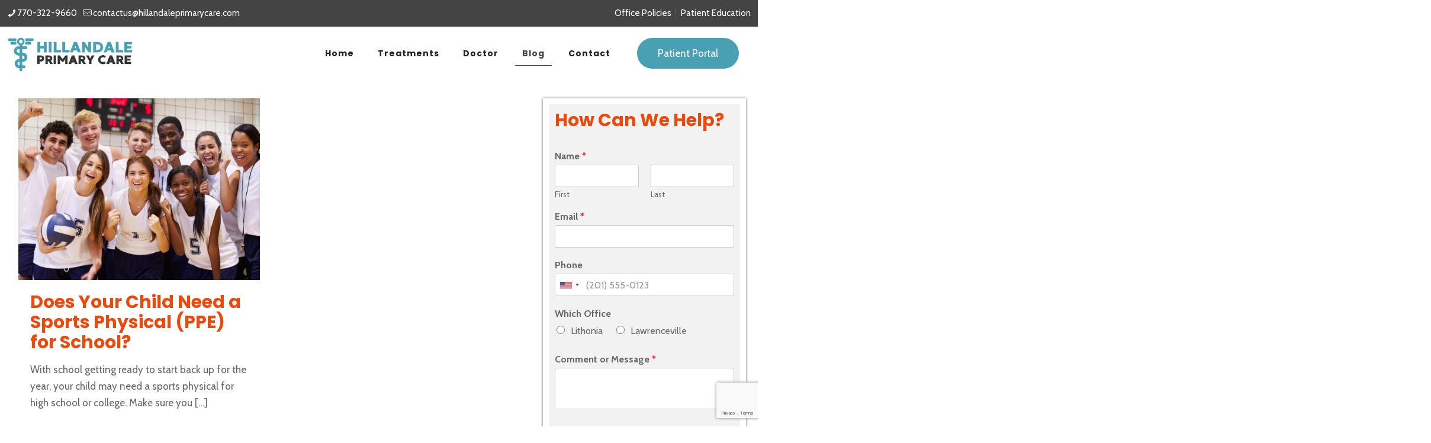

--- FILE ---
content_type: text/html; charset=utf-8
request_url: https://www.google.com/recaptcha/api2/anchor?ar=1&k=6LevBMEZAAAAAA0uyq5ONp325ioG33Bq1vdzHEuu&co=aHR0cHM6Ly9oaWxsYW5kYWxlcHJpbWFyeWNhcmUuY29tOjQ0Mw..&hl=en&v=PoyoqOPhxBO7pBk68S4YbpHZ&size=invisible&anchor-ms=20000&execute-ms=30000&cb=mhrqapuu3ea0
body_size: 49329
content:
<!DOCTYPE HTML><html dir="ltr" lang="en"><head><meta http-equiv="Content-Type" content="text/html; charset=UTF-8">
<meta http-equiv="X-UA-Compatible" content="IE=edge">
<title>reCAPTCHA</title>
<style type="text/css">
/* cyrillic-ext */
@font-face {
  font-family: 'Roboto';
  font-style: normal;
  font-weight: 400;
  font-stretch: 100%;
  src: url(//fonts.gstatic.com/s/roboto/v48/KFO7CnqEu92Fr1ME7kSn66aGLdTylUAMa3GUBHMdazTgWw.woff2) format('woff2');
  unicode-range: U+0460-052F, U+1C80-1C8A, U+20B4, U+2DE0-2DFF, U+A640-A69F, U+FE2E-FE2F;
}
/* cyrillic */
@font-face {
  font-family: 'Roboto';
  font-style: normal;
  font-weight: 400;
  font-stretch: 100%;
  src: url(//fonts.gstatic.com/s/roboto/v48/KFO7CnqEu92Fr1ME7kSn66aGLdTylUAMa3iUBHMdazTgWw.woff2) format('woff2');
  unicode-range: U+0301, U+0400-045F, U+0490-0491, U+04B0-04B1, U+2116;
}
/* greek-ext */
@font-face {
  font-family: 'Roboto';
  font-style: normal;
  font-weight: 400;
  font-stretch: 100%;
  src: url(//fonts.gstatic.com/s/roboto/v48/KFO7CnqEu92Fr1ME7kSn66aGLdTylUAMa3CUBHMdazTgWw.woff2) format('woff2');
  unicode-range: U+1F00-1FFF;
}
/* greek */
@font-face {
  font-family: 'Roboto';
  font-style: normal;
  font-weight: 400;
  font-stretch: 100%;
  src: url(//fonts.gstatic.com/s/roboto/v48/KFO7CnqEu92Fr1ME7kSn66aGLdTylUAMa3-UBHMdazTgWw.woff2) format('woff2');
  unicode-range: U+0370-0377, U+037A-037F, U+0384-038A, U+038C, U+038E-03A1, U+03A3-03FF;
}
/* math */
@font-face {
  font-family: 'Roboto';
  font-style: normal;
  font-weight: 400;
  font-stretch: 100%;
  src: url(//fonts.gstatic.com/s/roboto/v48/KFO7CnqEu92Fr1ME7kSn66aGLdTylUAMawCUBHMdazTgWw.woff2) format('woff2');
  unicode-range: U+0302-0303, U+0305, U+0307-0308, U+0310, U+0312, U+0315, U+031A, U+0326-0327, U+032C, U+032F-0330, U+0332-0333, U+0338, U+033A, U+0346, U+034D, U+0391-03A1, U+03A3-03A9, U+03B1-03C9, U+03D1, U+03D5-03D6, U+03F0-03F1, U+03F4-03F5, U+2016-2017, U+2034-2038, U+203C, U+2040, U+2043, U+2047, U+2050, U+2057, U+205F, U+2070-2071, U+2074-208E, U+2090-209C, U+20D0-20DC, U+20E1, U+20E5-20EF, U+2100-2112, U+2114-2115, U+2117-2121, U+2123-214F, U+2190, U+2192, U+2194-21AE, U+21B0-21E5, U+21F1-21F2, U+21F4-2211, U+2213-2214, U+2216-22FF, U+2308-230B, U+2310, U+2319, U+231C-2321, U+2336-237A, U+237C, U+2395, U+239B-23B7, U+23D0, U+23DC-23E1, U+2474-2475, U+25AF, U+25B3, U+25B7, U+25BD, U+25C1, U+25CA, U+25CC, U+25FB, U+266D-266F, U+27C0-27FF, U+2900-2AFF, U+2B0E-2B11, U+2B30-2B4C, U+2BFE, U+3030, U+FF5B, U+FF5D, U+1D400-1D7FF, U+1EE00-1EEFF;
}
/* symbols */
@font-face {
  font-family: 'Roboto';
  font-style: normal;
  font-weight: 400;
  font-stretch: 100%;
  src: url(//fonts.gstatic.com/s/roboto/v48/KFO7CnqEu92Fr1ME7kSn66aGLdTylUAMaxKUBHMdazTgWw.woff2) format('woff2');
  unicode-range: U+0001-000C, U+000E-001F, U+007F-009F, U+20DD-20E0, U+20E2-20E4, U+2150-218F, U+2190, U+2192, U+2194-2199, U+21AF, U+21E6-21F0, U+21F3, U+2218-2219, U+2299, U+22C4-22C6, U+2300-243F, U+2440-244A, U+2460-24FF, U+25A0-27BF, U+2800-28FF, U+2921-2922, U+2981, U+29BF, U+29EB, U+2B00-2BFF, U+4DC0-4DFF, U+FFF9-FFFB, U+10140-1018E, U+10190-1019C, U+101A0, U+101D0-101FD, U+102E0-102FB, U+10E60-10E7E, U+1D2C0-1D2D3, U+1D2E0-1D37F, U+1F000-1F0FF, U+1F100-1F1AD, U+1F1E6-1F1FF, U+1F30D-1F30F, U+1F315, U+1F31C, U+1F31E, U+1F320-1F32C, U+1F336, U+1F378, U+1F37D, U+1F382, U+1F393-1F39F, U+1F3A7-1F3A8, U+1F3AC-1F3AF, U+1F3C2, U+1F3C4-1F3C6, U+1F3CA-1F3CE, U+1F3D4-1F3E0, U+1F3ED, U+1F3F1-1F3F3, U+1F3F5-1F3F7, U+1F408, U+1F415, U+1F41F, U+1F426, U+1F43F, U+1F441-1F442, U+1F444, U+1F446-1F449, U+1F44C-1F44E, U+1F453, U+1F46A, U+1F47D, U+1F4A3, U+1F4B0, U+1F4B3, U+1F4B9, U+1F4BB, U+1F4BF, U+1F4C8-1F4CB, U+1F4D6, U+1F4DA, U+1F4DF, U+1F4E3-1F4E6, U+1F4EA-1F4ED, U+1F4F7, U+1F4F9-1F4FB, U+1F4FD-1F4FE, U+1F503, U+1F507-1F50B, U+1F50D, U+1F512-1F513, U+1F53E-1F54A, U+1F54F-1F5FA, U+1F610, U+1F650-1F67F, U+1F687, U+1F68D, U+1F691, U+1F694, U+1F698, U+1F6AD, U+1F6B2, U+1F6B9-1F6BA, U+1F6BC, U+1F6C6-1F6CF, U+1F6D3-1F6D7, U+1F6E0-1F6EA, U+1F6F0-1F6F3, U+1F6F7-1F6FC, U+1F700-1F7FF, U+1F800-1F80B, U+1F810-1F847, U+1F850-1F859, U+1F860-1F887, U+1F890-1F8AD, U+1F8B0-1F8BB, U+1F8C0-1F8C1, U+1F900-1F90B, U+1F93B, U+1F946, U+1F984, U+1F996, U+1F9E9, U+1FA00-1FA6F, U+1FA70-1FA7C, U+1FA80-1FA89, U+1FA8F-1FAC6, U+1FACE-1FADC, U+1FADF-1FAE9, U+1FAF0-1FAF8, U+1FB00-1FBFF;
}
/* vietnamese */
@font-face {
  font-family: 'Roboto';
  font-style: normal;
  font-weight: 400;
  font-stretch: 100%;
  src: url(//fonts.gstatic.com/s/roboto/v48/KFO7CnqEu92Fr1ME7kSn66aGLdTylUAMa3OUBHMdazTgWw.woff2) format('woff2');
  unicode-range: U+0102-0103, U+0110-0111, U+0128-0129, U+0168-0169, U+01A0-01A1, U+01AF-01B0, U+0300-0301, U+0303-0304, U+0308-0309, U+0323, U+0329, U+1EA0-1EF9, U+20AB;
}
/* latin-ext */
@font-face {
  font-family: 'Roboto';
  font-style: normal;
  font-weight: 400;
  font-stretch: 100%;
  src: url(//fonts.gstatic.com/s/roboto/v48/KFO7CnqEu92Fr1ME7kSn66aGLdTylUAMa3KUBHMdazTgWw.woff2) format('woff2');
  unicode-range: U+0100-02BA, U+02BD-02C5, U+02C7-02CC, U+02CE-02D7, U+02DD-02FF, U+0304, U+0308, U+0329, U+1D00-1DBF, U+1E00-1E9F, U+1EF2-1EFF, U+2020, U+20A0-20AB, U+20AD-20C0, U+2113, U+2C60-2C7F, U+A720-A7FF;
}
/* latin */
@font-face {
  font-family: 'Roboto';
  font-style: normal;
  font-weight: 400;
  font-stretch: 100%;
  src: url(//fonts.gstatic.com/s/roboto/v48/KFO7CnqEu92Fr1ME7kSn66aGLdTylUAMa3yUBHMdazQ.woff2) format('woff2');
  unicode-range: U+0000-00FF, U+0131, U+0152-0153, U+02BB-02BC, U+02C6, U+02DA, U+02DC, U+0304, U+0308, U+0329, U+2000-206F, U+20AC, U+2122, U+2191, U+2193, U+2212, U+2215, U+FEFF, U+FFFD;
}
/* cyrillic-ext */
@font-face {
  font-family: 'Roboto';
  font-style: normal;
  font-weight: 500;
  font-stretch: 100%;
  src: url(//fonts.gstatic.com/s/roboto/v48/KFO7CnqEu92Fr1ME7kSn66aGLdTylUAMa3GUBHMdazTgWw.woff2) format('woff2');
  unicode-range: U+0460-052F, U+1C80-1C8A, U+20B4, U+2DE0-2DFF, U+A640-A69F, U+FE2E-FE2F;
}
/* cyrillic */
@font-face {
  font-family: 'Roboto';
  font-style: normal;
  font-weight: 500;
  font-stretch: 100%;
  src: url(//fonts.gstatic.com/s/roboto/v48/KFO7CnqEu92Fr1ME7kSn66aGLdTylUAMa3iUBHMdazTgWw.woff2) format('woff2');
  unicode-range: U+0301, U+0400-045F, U+0490-0491, U+04B0-04B1, U+2116;
}
/* greek-ext */
@font-face {
  font-family: 'Roboto';
  font-style: normal;
  font-weight: 500;
  font-stretch: 100%;
  src: url(//fonts.gstatic.com/s/roboto/v48/KFO7CnqEu92Fr1ME7kSn66aGLdTylUAMa3CUBHMdazTgWw.woff2) format('woff2');
  unicode-range: U+1F00-1FFF;
}
/* greek */
@font-face {
  font-family: 'Roboto';
  font-style: normal;
  font-weight: 500;
  font-stretch: 100%;
  src: url(//fonts.gstatic.com/s/roboto/v48/KFO7CnqEu92Fr1ME7kSn66aGLdTylUAMa3-UBHMdazTgWw.woff2) format('woff2');
  unicode-range: U+0370-0377, U+037A-037F, U+0384-038A, U+038C, U+038E-03A1, U+03A3-03FF;
}
/* math */
@font-face {
  font-family: 'Roboto';
  font-style: normal;
  font-weight: 500;
  font-stretch: 100%;
  src: url(//fonts.gstatic.com/s/roboto/v48/KFO7CnqEu92Fr1ME7kSn66aGLdTylUAMawCUBHMdazTgWw.woff2) format('woff2');
  unicode-range: U+0302-0303, U+0305, U+0307-0308, U+0310, U+0312, U+0315, U+031A, U+0326-0327, U+032C, U+032F-0330, U+0332-0333, U+0338, U+033A, U+0346, U+034D, U+0391-03A1, U+03A3-03A9, U+03B1-03C9, U+03D1, U+03D5-03D6, U+03F0-03F1, U+03F4-03F5, U+2016-2017, U+2034-2038, U+203C, U+2040, U+2043, U+2047, U+2050, U+2057, U+205F, U+2070-2071, U+2074-208E, U+2090-209C, U+20D0-20DC, U+20E1, U+20E5-20EF, U+2100-2112, U+2114-2115, U+2117-2121, U+2123-214F, U+2190, U+2192, U+2194-21AE, U+21B0-21E5, U+21F1-21F2, U+21F4-2211, U+2213-2214, U+2216-22FF, U+2308-230B, U+2310, U+2319, U+231C-2321, U+2336-237A, U+237C, U+2395, U+239B-23B7, U+23D0, U+23DC-23E1, U+2474-2475, U+25AF, U+25B3, U+25B7, U+25BD, U+25C1, U+25CA, U+25CC, U+25FB, U+266D-266F, U+27C0-27FF, U+2900-2AFF, U+2B0E-2B11, U+2B30-2B4C, U+2BFE, U+3030, U+FF5B, U+FF5D, U+1D400-1D7FF, U+1EE00-1EEFF;
}
/* symbols */
@font-face {
  font-family: 'Roboto';
  font-style: normal;
  font-weight: 500;
  font-stretch: 100%;
  src: url(//fonts.gstatic.com/s/roboto/v48/KFO7CnqEu92Fr1ME7kSn66aGLdTylUAMaxKUBHMdazTgWw.woff2) format('woff2');
  unicode-range: U+0001-000C, U+000E-001F, U+007F-009F, U+20DD-20E0, U+20E2-20E4, U+2150-218F, U+2190, U+2192, U+2194-2199, U+21AF, U+21E6-21F0, U+21F3, U+2218-2219, U+2299, U+22C4-22C6, U+2300-243F, U+2440-244A, U+2460-24FF, U+25A0-27BF, U+2800-28FF, U+2921-2922, U+2981, U+29BF, U+29EB, U+2B00-2BFF, U+4DC0-4DFF, U+FFF9-FFFB, U+10140-1018E, U+10190-1019C, U+101A0, U+101D0-101FD, U+102E0-102FB, U+10E60-10E7E, U+1D2C0-1D2D3, U+1D2E0-1D37F, U+1F000-1F0FF, U+1F100-1F1AD, U+1F1E6-1F1FF, U+1F30D-1F30F, U+1F315, U+1F31C, U+1F31E, U+1F320-1F32C, U+1F336, U+1F378, U+1F37D, U+1F382, U+1F393-1F39F, U+1F3A7-1F3A8, U+1F3AC-1F3AF, U+1F3C2, U+1F3C4-1F3C6, U+1F3CA-1F3CE, U+1F3D4-1F3E0, U+1F3ED, U+1F3F1-1F3F3, U+1F3F5-1F3F7, U+1F408, U+1F415, U+1F41F, U+1F426, U+1F43F, U+1F441-1F442, U+1F444, U+1F446-1F449, U+1F44C-1F44E, U+1F453, U+1F46A, U+1F47D, U+1F4A3, U+1F4B0, U+1F4B3, U+1F4B9, U+1F4BB, U+1F4BF, U+1F4C8-1F4CB, U+1F4D6, U+1F4DA, U+1F4DF, U+1F4E3-1F4E6, U+1F4EA-1F4ED, U+1F4F7, U+1F4F9-1F4FB, U+1F4FD-1F4FE, U+1F503, U+1F507-1F50B, U+1F50D, U+1F512-1F513, U+1F53E-1F54A, U+1F54F-1F5FA, U+1F610, U+1F650-1F67F, U+1F687, U+1F68D, U+1F691, U+1F694, U+1F698, U+1F6AD, U+1F6B2, U+1F6B9-1F6BA, U+1F6BC, U+1F6C6-1F6CF, U+1F6D3-1F6D7, U+1F6E0-1F6EA, U+1F6F0-1F6F3, U+1F6F7-1F6FC, U+1F700-1F7FF, U+1F800-1F80B, U+1F810-1F847, U+1F850-1F859, U+1F860-1F887, U+1F890-1F8AD, U+1F8B0-1F8BB, U+1F8C0-1F8C1, U+1F900-1F90B, U+1F93B, U+1F946, U+1F984, U+1F996, U+1F9E9, U+1FA00-1FA6F, U+1FA70-1FA7C, U+1FA80-1FA89, U+1FA8F-1FAC6, U+1FACE-1FADC, U+1FADF-1FAE9, U+1FAF0-1FAF8, U+1FB00-1FBFF;
}
/* vietnamese */
@font-face {
  font-family: 'Roboto';
  font-style: normal;
  font-weight: 500;
  font-stretch: 100%;
  src: url(//fonts.gstatic.com/s/roboto/v48/KFO7CnqEu92Fr1ME7kSn66aGLdTylUAMa3OUBHMdazTgWw.woff2) format('woff2');
  unicode-range: U+0102-0103, U+0110-0111, U+0128-0129, U+0168-0169, U+01A0-01A1, U+01AF-01B0, U+0300-0301, U+0303-0304, U+0308-0309, U+0323, U+0329, U+1EA0-1EF9, U+20AB;
}
/* latin-ext */
@font-face {
  font-family: 'Roboto';
  font-style: normal;
  font-weight: 500;
  font-stretch: 100%;
  src: url(//fonts.gstatic.com/s/roboto/v48/KFO7CnqEu92Fr1ME7kSn66aGLdTylUAMa3KUBHMdazTgWw.woff2) format('woff2');
  unicode-range: U+0100-02BA, U+02BD-02C5, U+02C7-02CC, U+02CE-02D7, U+02DD-02FF, U+0304, U+0308, U+0329, U+1D00-1DBF, U+1E00-1E9F, U+1EF2-1EFF, U+2020, U+20A0-20AB, U+20AD-20C0, U+2113, U+2C60-2C7F, U+A720-A7FF;
}
/* latin */
@font-face {
  font-family: 'Roboto';
  font-style: normal;
  font-weight: 500;
  font-stretch: 100%;
  src: url(//fonts.gstatic.com/s/roboto/v48/KFO7CnqEu92Fr1ME7kSn66aGLdTylUAMa3yUBHMdazQ.woff2) format('woff2');
  unicode-range: U+0000-00FF, U+0131, U+0152-0153, U+02BB-02BC, U+02C6, U+02DA, U+02DC, U+0304, U+0308, U+0329, U+2000-206F, U+20AC, U+2122, U+2191, U+2193, U+2212, U+2215, U+FEFF, U+FFFD;
}
/* cyrillic-ext */
@font-face {
  font-family: 'Roboto';
  font-style: normal;
  font-weight: 900;
  font-stretch: 100%;
  src: url(//fonts.gstatic.com/s/roboto/v48/KFO7CnqEu92Fr1ME7kSn66aGLdTylUAMa3GUBHMdazTgWw.woff2) format('woff2');
  unicode-range: U+0460-052F, U+1C80-1C8A, U+20B4, U+2DE0-2DFF, U+A640-A69F, U+FE2E-FE2F;
}
/* cyrillic */
@font-face {
  font-family: 'Roboto';
  font-style: normal;
  font-weight: 900;
  font-stretch: 100%;
  src: url(//fonts.gstatic.com/s/roboto/v48/KFO7CnqEu92Fr1ME7kSn66aGLdTylUAMa3iUBHMdazTgWw.woff2) format('woff2');
  unicode-range: U+0301, U+0400-045F, U+0490-0491, U+04B0-04B1, U+2116;
}
/* greek-ext */
@font-face {
  font-family: 'Roboto';
  font-style: normal;
  font-weight: 900;
  font-stretch: 100%;
  src: url(//fonts.gstatic.com/s/roboto/v48/KFO7CnqEu92Fr1ME7kSn66aGLdTylUAMa3CUBHMdazTgWw.woff2) format('woff2');
  unicode-range: U+1F00-1FFF;
}
/* greek */
@font-face {
  font-family: 'Roboto';
  font-style: normal;
  font-weight: 900;
  font-stretch: 100%;
  src: url(//fonts.gstatic.com/s/roboto/v48/KFO7CnqEu92Fr1ME7kSn66aGLdTylUAMa3-UBHMdazTgWw.woff2) format('woff2');
  unicode-range: U+0370-0377, U+037A-037F, U+0384-038A, U+038C, U+038E-03A1, U+03A3-03FF;
}
/* math */
@font-face {
  font-family: 'Roboto';
  font-style: normal;
  font-weight: 900;
  font-stretch: 100%;
  src: url(//fonts.gstatic.com/s/roboto/v48/KFO7CnqEu92Fr1ME7kSn66aGLdTylUAMawCUBHMdazTgWw.woff2) format('woff2');
  unicode-range: U+0302-0303, U+0305, U+0307-0308, U+0310, U+0312, U+0315, U+031A, U+0326-0327, U+032C, U+032F-0330, U+0332-0333, U+0338, U+033A, U+0346, U+034D, U+0391-03A1, U+03A3-03A9, U+03B1-03C9, U+03D1, U+03D5-03D6, U+03F0-03F1, U+03F4-03F5, U+2016-2017, U+2034-2038, U+203C, U+2040, U+2043, U+2047, U+2050, U+2057, U+205F, U+2070-2071, U+2074-208E, U+2090-209C, U+20D0-20DC, U+20E1, U+20E5-20EF, U+2100-2112, U+2114-2115, U+2117-2121, U+2123-214F, U+2190, U+2192, U+2194-21AE, U+21B0-21E5, U+21F1-21F2, U+21F4-2211, U+2213-2214, U+2216-22FF, U+2308-230B, U+2310, U+2319, U+231C-2321, U+2336-237A, U+237C, U+2395, U+239B-23B7, U+23D0, U+23DC-23E1, U+2474-2475, U+25AF, U+25B3, U+25B7, U+25BD, U+25C1, U+25CA, U+25CC, U+25FB, U+266D-266F, U+27C0-27FF, U+2900-2AFF, U+2B0E-2B11, U+2B30-2B4C, U+2BFE, U+3030, U+FF5B, U+FF5D, U+1D400-1D7FF, U+1EE00-1EEFF;
}
/* symbols */
@font-face {
  font-family: 'Roboto';
  font-style: normal;
  font-weight: 900;
  font-stretch: 100%;
  src: url(//fonts.gstatic.com/s/roboto/v48/KFO7CnqEu92Fr1ME7kSn66aGLdTylUAMaxKUBHMdazTgWw.woff2) format('woff2');
  unicode-range: U+0001-000C, U+000E-001F, U+007F-009F, U+20DD-20E0, U+20E2-20E4, U+2150-218F, U+2190, U+2192, U+2194-2199, U+21AF, U+21E6-21F0, U+21F3, U+2218-2219, U+2299, U+22C4-22C6, U+2300-243F, U+2440-244A, U+2460-24FF, U+25A0-27BF, U+2800-28FF, U+2921-2922, U+2981, U+29BF, U+29EB, U+2B00-2BFF, U+4DC0-4DFF, U+FFF9-FFFB, U+10140-1018E, U+10190-1019C, U+101A0, U+101D0-101FD, U+102E0-102FB, U+10E60-10E7E, U+1D2C0-1D2D3, U+1D2E0-1D37F, U+1F000-1F0FF, U+1F100-1F1AD, U+1F1E6-1F1FF, U+1F30D-1F30F, U+1F315, U+1F31C, U+1F31E, U+1F320-1F32C, U+1F336, U+1F378, U+1F37D, U+1F382, U+1F393-1F39F, U+1F3A7-1F3A8, U+1F3AC-1F3AF, U+1F3C2, U+1F3C4-1F3C6, U+1F3CA-1F3CE, U+1F3D4-1F3E0, U+1F3ED, U+1F3F1-1F3F3, U+1F3F5-1F3F7, U+1F408, U+1F415, U+1F41F, U+1F426, U+1F43F, U+1F441-1F442, U+1F444, U+1F446-1F449, U+1F44C-1F44E, U+1F453, U+1F46A, U+1F47D, U+1F4A3, U+1F4B0, U+1F4B3, U+1F4B9, U+1F4BB, U+1F4BF, U+1F4C8-1F4CB, U+1F4D6, U+1F4DA, U+1F4DF, U+1F4E3-1F4E6, U+1F4EA-1F4ED, U+1F4F7, U+1F4F9-1F4FB, U+1F4FD-1F4FE, U+1F503, U+1F507-1F50B, U+1F50D, U+1F512-1F513, U+1F53E-1F54A, U+1F54F-1F5FA, U+1F610, U+1F650-1F67F, U+1F687, U+1F68D, U+1F691, U+1F694, U+1F698, U+1F6AD, U+1F6B2, U+1F6B9-1F6BA, U+1F6BC, U+1F6C6-1F6CF, U+1F6D3-1F6D7, U+1F6E0-1F6EA, U+1F6F0-1F6F3, U+1F6F7-1F6FC, U+1F700-1F7FF, U+1F800-1F80B, U+1F810-1F847, U+1F850-1F859, U+1F860-1F887, U+1F890-1F8AD, U+1F8B0-1F8BB, U+1F8C0-1F8C1, U+1F900-1F90B, U+1F93B, U+1F946, U+1F984, U+1F996, U+1F9E9, U+1FA00-1FA6F, U+1FA70-1FA7C, U+1FA80-1FA89, U+1FA8F-1FAC6, U+1FACE-1FADC, U+1FADF-1FAE9, U+1FAF0-1FAF8, U+1FB00-1FBFF;
}
/* vietnamese */
@font-face {
  font-family: 'Roboto';
  font-style: normal;
  font-weight: 900;
  font-stretch: 100%;
  src: url(//fonts.gstatic.com/s/roboto/v48/KFO7CnqEu92Fr1ME7kSn66aGLdTylUAMa3OUBHMdazTgWw.woff2) format('woff2');
  unicode-range: U+0102-0103, U+0110-0111, U+0128-0129, U+0168-0169, U+01A0-01A1, U+01AF-01B0, U+0300-0301, U+0303-0304, U+0308-0309, U+0323, U+0329, U+1EA0-1EF9, U+20AB;
}
/* latin-ext */
@font-face {
  font-family: 'Roboto';
  font-style: normal;
  font-weight: 900;
  font-stretch: 100%;
  src: url(//fonts.gstatic.com/s/roboto/v48/KFO7CnqEu92Fr1ME7kSn66aGLdTylUAMa3KUBHMdazTgWw.woff2) format('woff2');
  unicode-range: U+0100-02BA, U+02BD-02C5, U+02C7-02CC, U+02CE-02D7, U+02DD-02FF, U+0304, U+0308, U+0329, U+1D00-1DBF, U+1E00-1E9F, U+1EF2-1EFF, U+2020, U+20A0-20AB, U+20AD-20C0, U+2113, U+2C60-2C7F, U+A720-A7FF;
}
/* latin */
@font-face {
  font-family: 'Roboto';
  font-style: normal;
  font-weight: 900;
  font-stretch: 100%;
  src: url(//fonts.gstatic.com/s/roboto/v48/KFO7CnqEu92Fr1ME7kSn66aGLdTylUAMa3yUBHMdazQ.woff2) format('woff2');
  unicode-range: U+0000-00FF, U+0131, U+0152-0153, U+02BB-02BC, U+02C6, U+02DA, U+02DC, U+0304, U+0308, U+0329, U+2000-206F, U+20AC, U+2122, U+2191, U+2193, U+2212, U+2215, U+FEFF, U+FFFD;
}

</style>
<link rel="stylesheet" type="text/css" href="https://www.gstatic.com/recaptcha/releases/PoyoqOPhxBO7pBk68S4YbpHZ/styles__ltr.css">
<script nonce="GMxhSqoMrT5CLgwQsozL-w" type="text/javascript">window['__recaptcha_api'] = 'https://www.google.com/recaptcha/api2/';</script>
<script type="text/javascript" src="https://www.gstatic.com/recaptcha/releases/PoyoqOPhxBO7pBk68S4YbpHZ/recaptcha__en.js" nonce="GMxhSqoMrT5CLgwQsozL-w">
      
    </script></head>
<body><div id="rc-anchor-alert" class="rc-anchor-alert"></div>
<input type="hidden" id="recaptcha-token" value="[base64]">
<script type="text/javascript" nonce="GMxhSqoMrT5CLgwQsozL-w">
      recaptcha.anchor.Main.init("[\x22ainput\x22,[\x22bgdata\x22,\x22\x22,\[base64]/[base64]/[base64]/ZyhXLGgpOnEoW04sMjEsbF0sVywwKSxoKSxmYWxzZSxmYWxzZSl9Y2F0Y2goayl7RygzNTgsVyk/[base64]/[base64]/[base64]/[base64]/[base64]/[base64]/[base64]/bmV3IEJbT10oRFswXSk6dz09Mj9uZXcgQltPXShEWzBdLERbMV0pOnc9PTM/bmV3IEJbT10oRFswXSxEWzFdLERbMl0pOnc9PTQ/[base64]/[base64]/[base64]/[base64]/[base64]\\u003d\x22,\[base64]\x22,\[base64]/Cq8KBw47CgsO9a8Onw7gYwqbCiMK/Inw1UzIrI8KXwqXCiEHDnlTCpAEswo0vwoLClsOoLsK/GAHDjX8Lb8OtwprCtUxIfmktwrjChQh3w7pOUW3DhibCnXE2CcKaw4HDocKnw7o5OnDDoMOBwqXCuMO/AsO0QMO/f8Kdw7fDkFTDgBDDscOxGcKALA3ClAN2IMOxwo8jEMOawqssE8KBw4pOwpBmOMOuwqDDhcK5STcnw5DDlsKvIh3Dh1XCm8OOETXDoCJWLVVJw7nCnVDDtCTDuRM3R1/DrCDChEx6diwjw4nDgMOEbkzDh15ZLBJye8OZwpfDs1pBw403w7sWw6U7wrLCkMKZKiPDrMK1wos6wr7DlVMEw4JrBFwxZ1bCqlnCrEQ0w60pRsO7Dxs0w6vCvcOHwpPDrBwrGsOXw75NUkMJwozCpMK+wo/DvsOew4jChsO/w4HDtcKjenNhwovChyt1AQvDvMOAIsOjw4fDmcOYw6VWw4TCgMKiwqPCj8KbAHrCjRJxw4/Cp0nCrF3DlsONw78KRcKHRMKDJGjCmhcfw4XClcO8wrBMw5/DjcKewq3DsFEeG8O0wqLCm8KOw5N/[base64]/w4zCnMOhw5DCl8Oqwo/ChmzDnsO2w4LDlFnCrwHCgMKoNiB8wo1Gf0zCiMOuw7TCgFvClXnCpMOIMCJowo8zwoUQbC4pQSoaTxR1MMKFJcOQMcKnwqTClw3Ck8KNw68DRDdbHXHCr2kKw6nCpcOBw7vCu3RiwpbDsghTw6LCqitYw5sYTsKqwqVPDsK0w7k8Gwg/w6nDkUZNI0gBcsKLw5pBRQkuZMKpUADDq8KdPWPChcK9MMOqCnvDg8Kqw5V2AcKpw7NKwpjCsERow7vCj07DvnfCq8Kuw6HCpgNKJMKFw4ggZBjDkMOqV0BjwokmM8O3eQszZ8OSwrtHYsK3w5/DglnChcKxwoECw6NlDcOUwooUREUOa050w6IEUTHDinApw57DlcKIVk1/asK3X8KLLCR+wobCgFBbZBl1L8KbwpPDtjUswpVqw4xTLHzDvn7Ci8K1G8KMwqPDtcO3wrfDgMOPHT/Cr8KPZh7CpcOBwrNbwpbDssKDwptYYsKywplSwpUwwp7DjlV5w61kbsOvwoZPFsOCw6TCpcOiwoltwr/[base64]/DiMKlw6UVw7nDqsKww4FUVmfDj8KBMSXCuMKSwrxYXRZdw5NSO8Olw7zCpsOXRXQywpRLVsODwqdSNihbw4t4aUvDj8KoXxTDv2ktLsO3wpbCmMKgwp7DosOYwr55w5fCk8OrwrcXw6jCosOmwozCn8KyXh5jwpvClcO/w6jCmiRONlp2w7vDg8O8Il3DkiLDlsOWQ1HCs8O9ScK8wp3DlcO6w63CvsK7wq5Tw4MHwql2w7/DlHjCv1XDhnXDmMK8w5vDpA51woRSQcKFCMKqHcOMwpvCkcKPZ8KewoRRDVxRC8KZCcOsw5wLwpxBVcKGwpIuWhB2w5Vec8KswpoQw5XDh1BJWjHDg8KzwqHChcO0LSDCpMODwrENwpMOw4h0O8OwRXl8D8OkU8KCLsO2CRLCiUUxw6nDn3Iyw6JGwp4/w5TCn2EnNcOUwrrDgHorw7fCum7Cq8KeB3XDtMODOWpuVWEjOsOewoHCunXCj8O4w7PDl1vDv8OAYQHDuipjwo1vw5RrwqrCrcK+wq0iIcKmdjzCpzfCiTbCljLDlnUNw63Dr8OMJCYYw4UXQsOYwqoSUcOcaUUkbMOeI8O/RsOYwqPCrknCgm0aP8OfKhDCicKgwpbDjXpOwoxPKMOOI8Oxw7fDqQ5Sw6TDhkh0w4XChMKcwoLDj8OQwrLCmVLDpCR3wo3CkEvCl8KTPUoxw4jDt8KpFnjCr8KPw5gZCXfCvnvCp8KMwprClQ45w7fCtx/[base64]/Dl8K3wpk9wpPCtWkEw4l5w4HCkQ7DoMKiw6PCtMOpI8OkGsOhBMOyCMKRw6NNFcKsw6rDoDJACsOLasKYR8OMNMO9LgXCucOkwqwfRgTCrSHDjcODw6/ChSQBwoFPwobDiDrCmHpFw6XDr8ONw7/ChVpQw41tLMKVMMOLwpZ7U8OMMl4yw47CgQXCisKDwok6ccKpIyRmwpcpwqEFXzLDuHM7w5wiw5Nsw5bCunjCl3JGw4/[base64]/Cr1nCghRYYS8qw41EJ8OVGMKAw5QVLMKhM8ObZD8Pw57ClsKDw4XDrEvDo1XDtnhYw7J+w4JUw6TCoRZiw5nCuh8uIcK1wq1vwp/Cr8K6wp9vwq4efsKfdBrCmUt1EMOZDiEpw5/Cg8OPacKPN2QlwqpTWMKJd8K9wq5VwqPDtcOmUXY8w486w7rCkR7CgMKnfcOvB2TDtMOnwocNw5YYw4HCiznDonYuw5NEAwjDqhMBNcOtwrLDiXYcwqnCk8OcYHQkw6/Cv8OQw4rDosOIcDhNw5UrwoDCqngdSBDDgTPCncOEwozCiEkIAcKlCMKRwo3CiVnDqUfCt8KffU0Bw7w/DEfDosKSdsO/wqnCsBHClsKdwrEkTQA5wp/Ck8OZw6olw4PDrzjDnyXDtB4Sw6TDr8Odw4rCkcKXw4bCnwI0w6k/XsKQBHrCnwvCuRc/wqN3LUE4V8Ovw5NaW04/amLCoiHChMKlJcK2MnrCoBxvw45Yw4TCjEtDw7A7SzvCvcK0woN2w5fCocOFJ3RCwozDtsKAw6oDCsOSw5ADw5XDtsOSw6stwoV/w4zDm8OscwfDrz/CtsO/PmZQwp9QO2vDt8KRFMKnw5Bzw6low4nDqsK1w5BkwqnDtMOCw4zChV1jEDjCk8KNw6jDsWxPwoUqw6bCn0lhwpjCv1rDvMKYw6Biw5vDlcOuwrssecOFHsO9wq/[base64]/DlQ8awqtwFVggw67Dmg7Cq8OBfXJOwpccNn7DmMK0woDCnMO2w67Cs8KwwrbCtwIWwrnCq1nCocKzwq86EAHDuMOuw4PCv8KpwpJrwpHDjTAxUyLDpEnCpBQON2XDvgIqwo/[base64]/Dq8KfwrNTwoLDlwMbYsKtX0wNLcOrw6k9McKxUMOyBHrCtS54YsKyCRvChcKtVHHCpsKywqbDgsKSG8KGwr/DpkPDh8OnwqDDlmDDlFDCt8KHD8K7w69kUxJUwooZKBUcw5LDjsK5w7LDqMKrwrTDqMKvwqd3QMO3w5bCicOkw5IGTi3DgXc3DVYww4Eqwp5/woTCm23DlkQwOwjDpMOnX1DCjDXDm8KGERjCsMKtw6vCqcO7PmxYGVdRDsKVw7QMJAHCpHRRw5XDqEBLw5UFwoHDs8OwH8OXwpLDvcK3PCrCncO/AcONwqNowrfChsKRP2XCnHglw4bDhW9dS8K+FHFsw4/Di8Krw7nDusKTKVbCiDwBK8OLA8KWMMOdw4BMWizDosO8w5fDo8Osw4TCvcOSw5s/AcO/wpbDucKpUDPCl8KzbMOpw7JzwrPCrMKswokkbMOXYsO6wqcewrXDv8K+eFnDlMKFw5TDm0gAwo8nYcK6w6RuR0bDh8KVHxgZw67CkURCwpzDpRLCsTbDjhLCnAxYwoXCuMKuwr/CqMOswo4OX8OKTcKOasKbBhLCpcKpKHlFw5HDgDlGwqxEfDwsL1xVw4rCiMODwr7DpcK1wq9Pw5gUYQ8UwoZoKAzClsOCw7fDusKew6XDuT7DjlkMw4/Cs8KNNMOEY1PDpgvDtBLCvcO9dF0tSm/[base64]/EsO/w6LCimnDgMOuw47DsMO3w5/CnsKmacKxVjUnV1DDrMKDw50oN8ONw4jCu23Cv8Omw5/CiMKQw47DmcK4wq3CicO7wokww7Bmwq/[base64]/DsSs+woBlBGUawq3DpsOEDsOHwrBbw5LDpcKrw5zCtisFbMKoUsKvfTrCv3PCmMO2wozDm8Ojwr7DmMOuLGBiwpckeTZvGcK6VCfDhsOLb8K2ZMK9w5LCkjTDmQg6wrdqw6R9w7/[base64]/CkMOETTwCw7lWwqR5K2JlQ8OcCwHDq8ObwqzCscKswqbClMOTwqvCuzHClsO3FC7DvykUGGxEwqDDl8O/OcKHH8KnGWHDrsORw6wOWcKmBWVzCMKTTsKibAvCh3TCncOQwovDhcKsdsOawoPDq8Oqw77DgGksw70Ew4s9PXM9ZwRdwovDiH7CmGfCgwzDoW/CtWTDsSPDvMOTw5IkKEbCgDJ4B8O6w4YkwozDq8Ouwpk+w6U2CsODJ8K8wrVGGMK9wrHCuMKxw51mw55tw5UzwphSOsKvwrtXHR/DtlcpwpHCsV/CgsKuwodpHkPCgGVzwptJw6A0PMOoM8Okwo0kwoVLw4tyw51Xb0/CsgrCniDDonhRw4HDrcOoXMOWw47DhcK8wpvDrcKIwqzDl8Orw5zDj8KdTmlIexNDwrvCkAg4bcKCOMO4GsKcwoAXwqXDoz1fwpIMwphwwppFT1MGw54henALOsKaCMO6PHMRw57Ct8O+w7jCt00ZWMOpARjCssOgTsKfeG/[base64]/Dik3Dg8O6LsKYacKGJcO5wpMyw5sMTjhFb1Rawrcuw5InwqERdBfDrsKSUcOswotHwpvCmMOmw6bCtGwXwrvCrcK9e8KzwoPDvcOsO1/CpAPDvsK4wrPCrcKkWcOaQj7CscKlw53DhyzCu8OZCzzChsOJSn8ww4Iiw4nDrjPDhGTDsMOvw5IWGG3Drn/CqMK4fMO8RsOzQcOxSQLDqXZkwrdlQcOvRxRVJyJ/wqbCpMOEDnXDicOMw5/DssOzBnsnA2nDu8OGfsKCaCEEWWRcw4TDmz98w4rDjMOiKTA+w7XCs8KIwoJjw5YHw4/Dmktnw7QbJzRKw7XDvcKswqPClEjDgjpqdsKlBsOhw5DDq8OuwqE2HnggQQwMV8OlZsKVF8O8Al/ClsKidMK8bMK0wpvDhwDCugg/[base64]/[base64]/Cv23CrSzCvcKRY8OfB8OGKMOCM8KFMMKcPFt2aA7Dh8KlTsODw7ctPjcGOMOEw7lsIsO1O8O0DMKVwrnDksOuwo0tOMOCGX3DsGHDlk7DsWvCgEcewrwuWSslDcOgw7nDjF/Di3ERw5HCpW/DgMOATcKvwrNPwonDmcKlwpciw7nDicKww5MDw6Y3w5HCi8OWw7/CgmHDqRzCm8KlVjbDjMOeL8Kxw7LCrXPDkMKHw5dKTMKvw64LI8OZasKDwqomNsOKw4vDvsOwVhTCjnPDmXYzwqsDb2g9DgbDriDCmMOQWnx/wos+w4hzw77DpcKgw7c1CMKdw61Swrsfw6jCrBDDpi7Cj8K3w6DCrHDCucOCwrTCmwPDhcO0UcOmbAbCvWnDkkLDgMKcd1F/wrHCqsOsw4JcfjVswrXDu0HDssKPVgDCmsO9w77DpMKswrXCh8O7wrIXwqvDv3PCmSLDvw/DmMKIDT7DpsKLP8O2TMOeFXJBw5zDl2XDvQxew4bCs8Klwp1JBcO/JyZuX8Krw6UYw6TDhcOLRsOUZDJjw7zDhk3DiA4TITHDlsOKwrI9w4FIwqHCpV/[base64]/Dv2RNw5BMUzMPL2ZHWcK0wovDuj3CgRHCrMKFw7E2wr4swrJfXsO4dsO0w4A8C2RLP0nDlFQzWMO4wrRYwonCgcOvWMKpwqbDg8KSwoXClsODfcKfwqpxD8O3wo/CmMKzwpzDsMO3wqggCcKmLcOSw6jDhcOMw49jwpbCg8OGABt/[base64]/CrB3CuMKWHy3CiWrDmcO8EGvCjMKwfh3ChsOgWwQPw43CnCvDscOccMK4XlXCnMKrw6TCtMK5wonDugoDaiVUS8KaTU9QwoRhWsOkwqtiD1Q9w57Cuz0sPhlnw4vCncOTJsOFwrZQw5Fpw7cHwpDDpHRpCzx4JBVQXXLCmcK1GB02LA/DpGLDt0bDsMOvJXV2FnYte8K1wonDrFhzCEMpw4zDoMK9J8Onw4NXScOpYwUbB07Dv8K5JDDDlgojRsO7w7/[base64]/C1psw7rDuSPDv8OVw7V8w6LCmWRkwqocwqwoQl/[base64]/DhcOBwrXDinXDicOyw6JmVzxIwrPCiMOJw6LDnyoCNS/Ci1VbB8KdLsO7w5rDsMKBwq9Zwo8SF8OWXz7CiDnDiG3ChMKBEMKxw7h9FsOEQcO8wpzCmsOjP8KTbsO1w7DDvlklUMKzbjzDqX3Dv2HDnVkkw44EIlTDpsKhwonDo8KwOsOWBsK/bMKQYMKnAmBZw4sbA0w/w5/Cr8OBNSPDnMKlEsOOwrgowqdyfsO6wq3DhMKbFsOVFA7DjsKJJSF2SWvCj1MVw600wpLDhMK+PcKsRMK1wqNWwp8zJmpOWCrCvMO/w5/DgsK9XkxrD8ObPggiw4B4OUxlXcOvesOJPCLCkT7ChglFwrLDvEHDjxnDt0ZVw4YXSRYFEcKTecKAEB9yDjhXHMOKwrjDuQTDgMOVw6jDrXfCtcKWwp82J1bCv8KhBsKJSmt9w7VMwo/[base64]/DmcKWwqR/woRawoNNwocQGTzCnMKrw58jGcKvHMOAwrkIAxhyLTI7LcK6w6MQw4fDkXo6wpnDvhsRUsKMMsOwScKAecKRw6t/DsOgw6Y8wprCpQpAwq88PcKYwpUQDzNCwpoXBULDrkxzwrB+E8OUw5jCtsK6FXccwr9lFhvCig7DsMKsw7Y1wqgaw7fDkEDCjsOgwqfDv8OlUzAtw5LCpm/CkcOkAirDrsOzEsKFwp/DhBjCocOBBcObI3jDlFppwqPDmMKjZsO+woDCrsOcw7fDtxELw7vDjRFMwrpcwoNXwo/ChcObdHzCq3hCRicvSjtTEcOMwqVrKMO0w6xCw4fDnsKdOsO6wpJ+NwUcw6FnFQhWw6AcMMOTRSk9wrXDmcKtwrhvUMOEOcKjw5/CpsKtw7RPwqTDj8O5B8KSwoPCvm7DhHJOK8KfH0bCpmfCrh19WFLDp8Kzw7ATwplPfsO1ZxXCqcOVw5LDksOOS2nDucO3wrwBwqBYJABzFcK/JAQ4w7/DvsOPdCprXkRoXsKNFcO9QwTCuk0ZY8KQAMO2clkyw4HDr8K/[base64]/[base64]/DkcKlwrhgAMKrwpNNw4duwoNJw5dIw6I9woXDiMOOEGDClH8nw4c3wrrDkWbDk0lfw7JFwr1gw64uwoDDgigtc8OoasOww7nCgsObw6p4wpTCocOqwozDp3opwrscw6rDriHCmS/Dj1rCiGXCjcO1w5TDmMObQURrwpoJwobCkmfCosKnwpLDkjYeAWfDu8O6YFACQMKsSAA2wqjDvT/CjcKtRHfCmcOOAMO7w7TCtMOOw6fDksKCwrXCpg5swpUkZcKCw4oHw7NVwqzCoyHDoMODayrCtMOhKEPDr8OgYkxOJcO+csKAwo3CisOQw7PCgmARClHDrcO/woxkwpbDgB7ChsKyw4vDl8KtwqoQw5bDpcKJFxnCiltFFRjCvAxqw5RdG37DvSnDvsKNZj/DscKxwosFDQ1ZBcOeEsKWw5fCicKawqzCpE0cRlPCrsOfLcKbwoR/T3nCq8K2wp7DkTlgcTjDo8OrWMKuw5TCuTJGwpNgw5rCvsOJUsOWw5zCoXTClj0nw5rCnghDwrvDsMKdwoLCpcKfasOawpbChGXCoWjDn3Y+w63CjXrCv8K2Nn4IUMOYwoPDgyZ6KCzDusOuFMKCw7/DuzHDhsOHHsO2OFJgZcOZXcO+QSUUbcOUCsK2wrTChMKOwqHDsBZcw6B+wrzDrsKXAsOMU8KqOMOQKcK+d8Kqwq/Dtm3Cl13DpXNuPsKxw4LCk8Owwq/DpMKjdMOcwpzDuksbAxzCowrCnzVyBcKww7jDtg/DlWcuOMO2wrhrwoMyBQLCg1UrRcKowoPChMO7w45KacKXGcKNw5pBwqp/woLDt8KGwqgjTHrCvsKkwrUdwpwYLcOqesK5wo3DrQ48XsO2BsKtw5fDqsO0YhpDwpzDrjnDoQzCswN7IFQ+PjXDmMKwNwYWwpfCjGjChmjCmsKTwqjDrsOzVB/CkDPCmgVzbm7CpFHCgivDv8OKKUDCosKKw53DuH4ow6Zew6/CvDnCmMKMLMOrw5jDocOUwrzCtA1Cw4XDpg1rw7fCk8OYw47CvG51wqHCj0rCuMK4B8Kow4LCjWERwpk/UiDCgcKMwo4NwqF8e1hmwqrDuF5iwrJQwo/DthYDZxInw5UwwpDDlFcLw7Jvw4XDm3rDosKDO8OYw4TDiMKPUMO6w40BQ8KswpZWwqQ8w5fDmsOGIlg3wqvCn8KFwo8Kw6rCjAvDm8KPHSLDgUdowr3Ci8OPw6xpw7V/[base64]/w7vCq8K+CMKtwoxGNHnCojXCssKXOsOQKMKqPwfCpEk5FcKAw5rCusOpw41cw7HCuMKwFMO9FEhJKsKLFCxXZH/[base64]/ChcOHSg/DkjwGwopeFBwcw4/DrCHCn0tKPWUqw5HDkx9owrJ6wo9Vw5BMfMK7wqfDgSHDsMOMw7HCtMOyw4JsB8OCwqsKwqAyw4UpbsOCZ8OYwrzDhcK/w5/CnGXCrsOWw7bDi8Kcw6NyVmgzwrXCoUDDscOQIXEnTMKuaCNqwr3DjcKyw6PCjwRGwrxlw6xIwp/[base64]/[base64]/wozCklkVw5fCqV96w4jDkhrDiBYWMDjCjMK3w63CsMK8w75/w6zDkSrCicO4w7vDqWHChUXCr8OoUxhmGcOMwoFywqTDgB5tw5JIwpB7MsOGw5ptTzjCpcKdwq14wrsfZMOdGsKAwolTwr8xw4tbw7fCmyrDtMOFS2rCoxxwwqXCgcO1w5RxUAzDjcKFw6Vrwq1zQT/Cik5zw4zCtVMcwrEYw4LCoQ3DgsKJfAMBw6wjwqgeVcOPw58AwpLCvcKkSgptQW45GxsiE2/[base64]/[base64]/[base64]/[base64]/[base64]/[base64]/CvH4bJsO8Ok/[base64]/w5QMRcKGw4RGwoZ4w4rDq2/CjUwpworDtMOrw7RFwq8dLcOCSMK4w6rDqCnCpkPDsVvDi8KuUsObesKffcKGG8OEw415w7zCi8KPw6rCicO0w57DnMOTYWAJw4Z8IcOeA2rChcKQX0bDnlMCVMKfN8KEdcKpw69Qw64uw4Zww5RqNl0tNxfClmQMwrfCucKnYAjDuATDqsO4wppqw5/[base64]/CgQZuA8K/PsK1wrBYw6htw6Qew4bDrXcQwo1MbQlFeMK3QcKYwr3CtE4UCcOoAEVuOnpjGTwrw4DCocOswqp+w6UWehUWGsKtw4NvwqwEw4bDqVx6w7nCqGA7wrvCmi9sMzMwMiZobCZiw6MzS8KfGMKzLTbDjljCg8KkwqARQh/DsWhBwonCisKjwpnDu8KMw7DDq8O5w7EbwqjCqBLCgcKlUsO2w5x2wpJ6wrhLHMKHFlTDs09kw6LCnsOmVnjCnTNqwoUiN8OUw6rDhnfCj8KDQzjDosO+e17DhcOJEhDCh3nDhUIjYcKuw4w9wr/[base64]/Di8OVwofDlFhdw7PDpMKLdwTDlcKAwpjCtw/DlcKFZUsOwpBcHMONw5Iiw7/Dh2XDnDckJMOpwoQHYMK1eUfDszgWw7TDvsKgB8KmwoXCoXnDncOZGzLCuAfDv8OmEMOGV8OKwq7DvsK8JsOqwrbCp8KCw6DCgyPDg8OBIWtXYmbCok55wp5Ewp8Uw4rCmFlmL8OhU8OIEsOvwqkwRsOnwpTDu8K1PzbDrsK/w6YyMsKbZGZMwoBBDcODFQ4ddQQbwroJGCJuG8KQQcOwR8OkwpTCp8O2w7w7w4c2e8Kww7NlUHUqwrXDlm0+OsKqfGhWw6HDisOTw7g4w4/CosKDJcOKw7nDpxHCqsK9K8OIwqrDiUzCrj/CgsOFwqpCwrjDi3jDtMO3UMOrQX3DisOfI8OgJ8O7w5cyw59Ew4grRUzCoErCtAjClcO5Dl1JGwLCr00Iwo4/bCrCpcKkJCw9NMKUw4xNw6zDhEXDkcOawrZtw7/DpsOLwrhaHMOxwqxowrfDkcOcchbCqxXDm8Ovw7dMDwnCo8ONZA7Cn8OpX8KaRAVAdMK8wqLCoMKwO33CjsOBwo1xHBjDtcOBKXbCusKRb1vDtMKVwo0yw4HDmUzDlQtUw7QmDMOfwqxewqx/LMOjXxIBcG81fMOFREIuasKqw6FRUHvDtmnCpi0jTys6w43Cn8KkR8OEwqQ9Q8KDwpt1bQrCrRXCpW5tw6t1wrvCukLCoMK/w4nChQrCtnvDrGgfA8KwUMKGwpd5VknDlsOzK8KkwpfDjxkqw7nCl8K/UTUnwoMlCMO1w5R1w5bCpwHDtVvCnC/DrSliw71dJ0rCi0jDusOpw4tkVG/DmsKca0UZwq/DmcOVw5XCtDEST8K+wpwMw4sNJMKVMsOFHMOqw4ETCMKdBsK0ScKnwqLCtMOAHg5XXmNWEhUnwqBIwp3Ch8KofcOUFlbDpMKOPF0+Y8KEJ8OZw5HCt8OFQxkmw5HCnQ7Dhk7DuMOhwpvDr0Vqw7ZnCRTChiTDrcKKwrg9AD0/Aj/DrlzCvyfCiMKFZMKPwqvCkAkEwr3CiMOBZcKCEcOowqRZFsOTMWAfPsO+wpZZbQNEHsOhw7F9O0Jpw5fDlkdBw4TDnsOKOMKKSy/Dv1tgdz/DkkBqecOSUMKCAMOYwpLDtMKaJRcleMKhIy7DssOGw4FlaEtHE8OyJFIowqXClMKYZsKbAMKIw5/Ct8O3KMKxdcKUw7fCi8OOwrVOw57CuncpWANcYcOXVMKRQGbDoMOYw6FaBAEyw5bDkcK5RcKBLW3CtsO9Zn11wr4CZsOecMKAwpIHw6AJD8Kbw69XwpUcwp3DvsOpfRUPPsKuQS/CpSLCn8OpwqYdwp8Lw4tsw7LDvsOpwoLCtlrDlFbCrMOeY8OOE0gkFG7DgCHChMKNE08NezwIeHzCmx5fQX49w7LCjMKFLcKwBRQWw7/Cm0fDmgTClMOFw6jCkiIcaMOowq4sV8KJHizChlPDsMObwqdnwpLDjXfCp8K3Hk0Aw53Cn8ONScO0N8OTwrTDlEvCr04rUkHCosOKw6DDvMKsQn/DmcO4wqXChEddYnDCscOmK8KfInTDvMOxAsOULFTDhMOFXcOXYBbDjsKqEsOEw74Mw6JdwrXCi8OoRMKYw693wokJYHHCnMOJQsK7w7XCusO4wotJw53Cr8OCJkwpwrnCmsOfwq9jworDssKpw6M3wrbCm0LCp2dMPiN3w7I2w6zCkE/CrmfCrmBxNn82b8KZFcKkwoDDkhPDlA3ChMODXlE4fsK6XDQnw6UWQGx/wqg/wozCnsKbw6nDi8OgYndOw5fCoMKyw6ZvV8O6MybCncKkw5A/wrR8SAPDu8KlOSRYcRzDly/CnQZuw5kRwp9GOcOTwplDfcOLw6cPcMOfw6ofCFAGGydQwqvChC4/eSnCilROLsKVSzMOD1sDZ0wmIMOpw77Cj8K8w4dKwqUKTcKwFMOWwoVjw6LDjcK/LV8LHgXCnsOdw5pLNsOFwp/CpRVzw6bDvkLCqsK1DsORw4BqK2UOBSpowpZEcSzDksKKKcO0cMKFaMKrwpfDuMOGbk9uFQPDvcOpR3XCiWPDi1Mow5IUW8OVwp8DwpnCl0RSw5fDn8KswpAAIcK0wo/[base64]/DiVjChsKSw6cxW2NWwq1RX8K5XsO5wqRLYGpLSMKrwpR8FFFcZjzDsSXCpMOPO8O4woUAw7Y8FsOpw706AcOzwqo5RQvDp8K3UMOkw6DClcKawpzCrTvDssOPw6d4GcO8YMOQYF/CrDTCmMKVaU7DicOaHMKUHF7ClsOWPgEMw53DlsONEsOcPkrCuwLDlcK5wojDkhoLYXh8w6pGw7hxwo/ChFnDusKgwqLDngUKIBwQw4wXCRI+TzPCmsONPcK0OXhqHyHDisKkBF/CucK7d0PCoMO8PMO0woEDwqYdfhrCosKCwqXCn8OPw7rDgsOrw4rCh8Kawq/[base64]/CjcKEwrBUw7rCoAXCq8OiLcOtwprDlMKGwosPDcKXIMKNw5/CuQrDs8Ksw7zCkHTDkGsVc8OEGsOPScKlwosYwrfDuHQ4MMOpwprChnUnSMOsworDhsOhdcKnw7PChcOJw79IOW4NwqwZBcKKw4rDoxkjwrvDjFPClj/Du8K4w6lKa8KewrNnBDVbw6nDhHk5U0FVf8KiXcO7XhfCilDDvCl4NhMNw57CsFQvc8KnP8OjShLDr15DNMK6w604bcOiwrp9UsKAwojCkHYnA1dlMh0eSsKgw5fCusOmWcKzw5F4w5rCoznCqi9Qw5/CsEzCk8KZw5g1woTDvHbCm1xMwqY4w7bDkio+wpomw43CtlTCsxp0L3h7Vw0qwr3CicONdcKJdz8NOsOEwoLClMO4w6LCsMOFwqxxIz7Drywtw4NMbcOBwpzChWLDncK/w6sgwpfCl8OuVhvCtcK1w4HDh2Y4PkDCpsOYwoRTKGRuasOZwojCvsO9EGMdwp3CtsKjw4jCscKwwpgbXMOpIsOew5IVwrbDiEVuQR5jRsOuXHfDrMOTMFEvw7XCtMK8wo1YCzzDsS3CgcOhecOVUxzDjDUfw6R1CHjDosOTRMOITB97bsKCT1xfwoZvw5/[base64]/DqAN3wp1QNnLDoTDDhRPCrWnDmcKad8K8wrZ9Mzp1w7wlw649wrA+VFvCgMOYW0vDsyVBIsK9w4zClwBZZV/DmDjCg8KiwrQPwrIBCR5uZ8OZwr1pw74ow6FpdRk5VsOww79hwrfDgsKUCcO1elNTKsOsG0xDWgjDo8OrfcOVL8OldMKuw4LCr8KLw4hDw7R+w6XChEccQn5Rw4XDmcKPwokTw6UpXycYwpXDuG/DisOAWk7CqMO/w6bClhTClUfChMK4d8O+H8OxGcO1w6JTwpBwSWvCqcOWJcOpPSh8fcKuGsKlw5rCusOlw7FRRFnDn8OewolsEMKPw4fDkEbCjEN1wr83w6MkwrDCg1tCw7nDunzDtMOqfnknH3sJw5DDpUUBw5RdZA81RD5Bwq9owqPCqB/Dvi7Dk1thwqIlwoA/w6pjQMK+D3/Do27DrsKYwr1hBU9QwoHCoCUqRMOKVcKkIMOWH0MvJcK5KSllwpQCwoV4f8K5wpHCnsKae8Ofw63Dn0BoKH/[base64]/CtcKEdmHClcKqwq/DmjLDmMOcw5vDlcKtZ8KBw6PCtiU2L8KVw6pWMF0lwrjDqCrDv3MnCXHCixnCmVtfK8OOPB8hwrEkw7RWwrTCjhfDiFPCksOyY2pgTsOuVTPDoW8BDE83wo3DhsO1MAtGZsKpBcKQw5okw47DnMOSw79QFCkMB3o1G8OGScKLWcOjJR/DjVbDqlnCs3V8LR8CwolfNHTDsEM4IsKlwqYTZMKKw6FIwrlIwoDCj8KRwpDDoBbDqkPCnBp0w6ZywpTDr8OMw7TCvX0pwr/DrmjCmcKdw7MZw4LDpVbCuTZvcEoqIQzCj8KNwpBRwo/[base64]/UA3CtcKiwqcJd2tXMsKCw4HCpws9MQMcN8Ouw6/CrsOowq/[base64]/[base64]/Cn0XCtMOYw5zDo8KowpLDj8KfCk/Ch8KtYRYqPMOHwrHDtD0eaWgPZcKpDsKmYFHCkmfCnsOzIyXChsKPP8OjP8Kmw6BnQsOZScOCMxEoEcKKwoxGSFfDmcOHCcOdDcOZDkvCgsKPwofCtMOCCSTDmyFwwpUMw7HDjsObw6BrwqoUw6zCt8OHw6Iww6A5wpc2w7TCgcObwo7DpRTCnMOcMj7Drj/CjjHDjB7CusOaPsO1GcOuw6rCusKdYQjDssO1w74+M3rCt8O/esKlAsOxR8OsS2DCjAbDtSjDrwk1P3UhdCU5w7g8woDCnibDg8O1SjMoOH/Cg8K0w79qw4JYTQLCvMOYwrXDpsOyw67CqDvDpMOWw40nwoPDpsKow4NnDzjDt8KzYsKeHcKwTsKjMcKJe8KaLyBeYinCnUbCm8ONS0bCvcKBw5TDg8Oyw7bCmwfCtjg8w4XCnEEDBSnDkFARw4HChT/[base64]/CuFdIeULCnFLCrMO5w7lkw57DscK0RMKDwoVPwpPCszMzwovDhAHDihZnw6M7w7xtRcO7YMOUAcOOwrdEwonDu1BAwqrCtEN3w6x0w7FffMKNw4QvFcOccsK0woEeI8KmKzfCoADCtsKVw6IWAsOzwoTDgn/Du8K6QsO+NsKkwoUlDSRAwrl1w6/Cm8OnwpYBw5x1LGJcJBDCjMKTR8Krw57CncKmw5RGwqMEKsKUBnjCvsOmw6zCqsOOw7EoM8OBQD/CqMOxwrrDmnh4YMKoLyvCsUXCtcOuPkA9w5ZzMsO0wojDmVFeJ0tBw4rCuBrDisKUw73CgxzCh8OvJh/DsWc6w5Nww7fCsXDDhsKAw5/CgsK0NXIvCsK7W000wpHDhcOZfX4aw5gMw6/CpcKFPwUsJ8OKw6YKGsKgYy8Fw7zClsOnwrR1EsOrZ8K5w78Hw6MOPcOMw68Tw5bDhcOFGUnDrcKew4p/woh6w4nCusKNG3JcEcO1OsK0NVvDjx7Di8KUw7MAwpNLwqPCnFYKSmjCo8KEwrrDvsKiw4fCpCAuNB4Bwo8DwqjCp09bU3nCo1vDn8OFw5jDvh3Ch8K4ATHDj8KQRUvClMOcw68ta8OZwqrCnVHDjMO8M8KVcsKNwrHDi1XCtcKtR8OPw5DCjw0Vw6B/d8OGwrPDtUEHwrIUwqHDhGrDsD8Gw67CrXPCmy4pFcOqEEnCuzFbDcKENUsWW8KwMMKZFTnCpSfClMO4GFIFw5Jkwq8mXcKWwrPCrMKfanHClMOzw4gdw6w3wq51VRjCicOZwqcVwpvDtiLCgRfDoMOpG8KMVyVEfQpRw4zDnysww4/DmMOQwpjCrRhxMG/Cn8O9HcKEwppAR2glasK6EsOrLylHeCjDp8O1RWV7wpBowrUnF8Kvwo7DtMKlPcOAw4ERE8KAw7nCumPDsAxqZXJXD8OYwqoPw7RbTH81w4HDnGfCkMOULMOgHRvCtMKlw7cuw60MdcOKAi/Dk1zCk8Kfwod8fcO6YHlUwoLDs8O4w5Yew7vDpcO8RMKyPxVfwrlAL2tFwqxYwpLCqy/CjQXCjMKawqzDnMKbcTLDnsK+d2BSw4PCqzYXw74gQDBbw6nDncOKw4jDjMKGcsKSwpLCmcO4VMO9TcKzF8O7wooKc8OJCsKOJ8KhFUDCo1bCgjXCnMOaYkTClcKFaAzDrcOZSMKeFsKrGcO6wr/DvzXDusKzwooUFMK4f8OeFxsDe8OmwoHCucK/[base64]/Dp8OJwoJQwrPCvDrCk8KAw5bDpjtxZ8OPwrl1w6E8w4hGW0zDpVF9XxHClMO/w7jCvklEw7sZw74Ow7bCtsOHLsOKHiLDpsKvw5DDocOaDcK7RCDDozlAUMKJLi5Fw4LDj1nDpcOawptWCB9aw5EIw63CscOvwr7DjsKNw6UpIcKBw5BEwo7DicO7E8KlwpwaS03CiS/Cs8O9w7zDqiEWw6xqVsOIw6bDu8KqVcOKwpJ3w5bCqGkpHwlRAW89AWrCv8OKwpgFT3TDncOoMlDCgkEVwrTDuMORwqjDs8Kefg9ULgdeG3E4N3PDuMOQfVc9wofDtzPDmMOcTkZNw5wlwoV9wqDDssKXw5VVPFx6WsKEbHRqwohYI8KGPx/Cl8Opw4EWwr7DlsOHUMKXwovChF3CqlBrwo3Di8OSw4DCskHDkcO8wrzClcOdFcOkK8K1dcKhwoTDlsOXEcK/[base64]/[base64]/CjcKoFBMDMsOeYXDCgcOzZMKOwpXCmSFTwpzCgUQ5AMO4MsO4WAMswqrDngZTw68kMxY0K38MFcOSNko8w64cw7bCqAU7aRDCuxHCjcK8W10Lw41SwqF8M8KxPE99w7zDo8Kaw6QSw57Dl3zDg8OmIw4baR87w68QUMKRw7XDkjgZw7/[base64]/FMKnZmw0U1ldFALClgvDrHwpw7HCkAcWFMOcw7hCw6PCiwPCnlLDv8KSw6p9NxRzUcOwZUHDnMO/KSvDpsO2w5NjwqEsGcOWw5RHX8O2NQ1/[base64]/CngjDuMOhw69Xwq9Qw4pvbUXCoWfDghLDnsOgXB40bsOeTmEBbEDDnkA3NQzCvmRdLcOBwoM1JgsLCBbDlsKBEGJmwqHDkyTDscKaw5QNJUfDisOyOU/DtxIIS8KWYkYyw43DsEXDucK+w6JLw7kPDcOMb1jCmcKfwp5hcWTDgcKESiLDkcK1A8Oqw43CmBs+w5LChUZOwrRzLsOsMBDCiE7DoB7DscKrNcO2wrMkCMOgEsOJXcOQNcK+HX/[base64]/KE7CrSJKw5M0R8KRw6fDlztUwroUw73DtzHCuhLChRrDssOCwqlRPsKDNMOsw658wr7DgBTDtMK0w7rDsMOAKsKFX8OgLTpqwo/CjijDnTTCknIjwp5Bw4TDjMOWwq5yTMKRYcOswrrDu8KoJsO0wqLCp1vCq1TCoj/[base64]/wq/Ct8KBwqowWsKyw5rDmzTDgV/[base64]/[base64]/DqcKJE8OrYW3Dp8OIHTIIf2wNQU9fworCt1bCjCtFw4nCrDfCh2N8G8OAwrnDmkPDv0MMw67Cn8OvPA7CisOdfcOCEA8xahPDgiJbwoUswr7Dnx/[base64]/CqxpOwoNPJ8KGHQxgw4UMwrJJwqVlw7PDpMOWw77DrsKCwoZ/w483w6jCk8KpRh7CncOfEcODwrdLb8KaSVgUw5hVwpvCusKZcFFtw7EAwobCuFNnwqd0DQhbZsKnWhPCvsONwoHDqUTCphojVk86JcOIXsO+w6bDh3lVN3/DrcObTsOkAU42OF4vwqjCi0EuEngow4jDqMKGw7NMwqPCu1gcSyAXw6LCpg4Ew6LCq8OGw5oswrIdKkPDtcOQS8ONw5xmBMO8w5wGb3DCucOMO8OzGsOeOR/DgHbCriTCsn3ClMK7WcKnC8OeU33DmQfCuwHDg8Oiw4jCt8Kzw6JDcsOrw7oaBUXDpgrCqF/ClAvDmy0oKWjDssOCw5TDu8OJwp/CmHh7S3LDkFJ9ScOhw4XCr8KqwpvCuQbDk0o8VkQtDHN5eUjDgFbCtcKqwpLCk8O6NcO4wrXDv8O5cHvDijPDtS3CjsOwDsKcwqjDvMK5w77CvMKaAz8TwoFXwp7Dh2p0wrzCncO/w5Y/[base64]\x22],null,[\x22conf\x22,null,\x226LevBMEZAAAAAA0uyq5ONp325ioG33Bq1vdzHEuu\x22,0,null,null,null,1,[21,125,63,73,95,87,41,43,42,83,102,105,109,121],[1017145,333],0,null,null,null,null,0,null,0,null,700,1,null,0,\[base64]/76lBhnEnQkZnOKMAhmv8xEZ\x22,0,0,null,null,1,null,0,0,null,null,null,0],\x22https://hillandaleprimarycare.com:443\x22,null,[3,1,1],null,null,null,0,3600,[\x22https://www.google.com/intl/en/policies/privacy/\x22,\x22https://www.google.com/intl/en/policies/terms/\x22],\x22bC9l0QrFIAWzesVhbVbFl6uqHGx0iGSGwp8N65kJizg\\u003d\x22,0,0,null,1,1768975982846,0,0,[245,207],null,[56,43],\x22RC-G1yUINoI3T5WXw\x22,null,null,null,null,null,\x220dAFcWeA65HszEzTF-yibA8ie4Y1EDEVefFEqe2ENcIkFEUBfMqyCoC-_qWJtJCL9PNI1lgjQY8nSpnQtREpZFTtB9WkfOuWIcOg\x22,1769058783163]");
    </script></body></html>